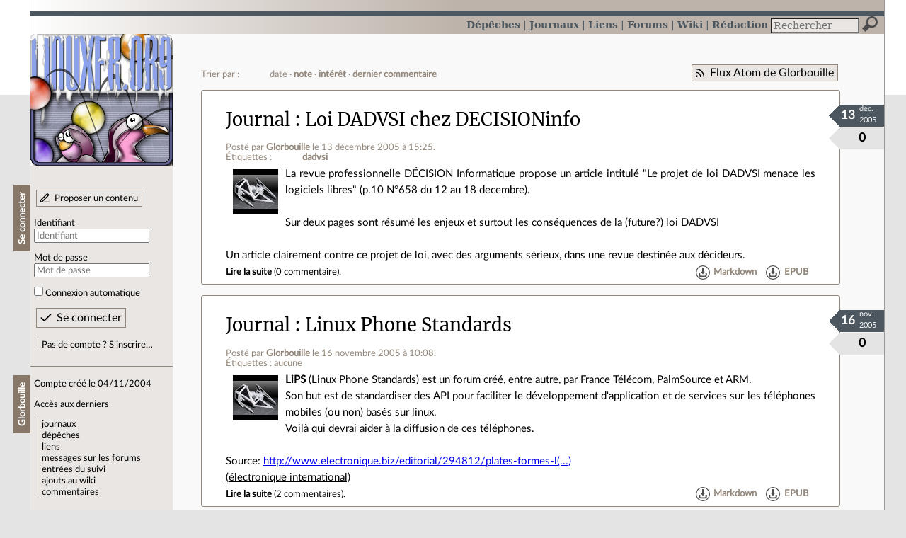

--- FILE ---
content_type: text/html; charset=utf-8
request_url: https://linuxfr.org/users/lauraret
body_size: 6097
content:
<!DOCTYPE html>
<html lang="fr">
<head>
<meta charset="utf-8">
<title>Glorbouille a écrit 5 contenus de type dépêche ou journal - LinuxFr.org</title>
<style type="text/css">header#branding h1 { background-image: url(/images/logos/linuxfr2_logo-frozen.png) }</style>
<link rel="stylesheet" href="/assets/application-8fbb115c941e433d5cde17e12c376f77d92d2c4eac19d01e1414d617c4d2506f.css" />
<link rel="shortcut icon" type="image/x-icon" href="/favicon.png" />
<meta content="width=device-width" name="viewport">
<meta content="L’actualité du logiciel libre et des sujets voisins (DIY, Open Hardware, Open Data, les Communs, etc.), sur un site francophone contributif géré par une équipe bénévole par et pour des libristes enthousiastes" name="description">
<meta content="Linux, Logiciel, Libre, GNU, Free, Software, Actualité, Forum, Communauté" name="keywords">
<link rel="alternate" type="application/atom+xml" title="Flux Atom de Glorbouille" href="/users/lauraret.atom" />
</head>

<body class="" id="users-show">
<div id="top"></div>
<nav id="site">
<div class="go_to_content">
<a href="#contents">Aller au contenu</a>
<a href="#sidebar">Aller au menu</a>
</div>
<ul>
<li><a title="Actualités, événements et autres nouveautés" href="/news">Dépêches</a></li>
<li class="active"><a title="Journaux personnels de nos visiteurs" href="/journaux">Journaux</a></li>
<li class="active"><a title="Liens remarquables" href="/liens">Liens</a></li>
<li><a title="Questions‑réponses, petites annonces" href="/forums">Forums</a></li>
<li><a title="Pages wiki" href="/wiki">Wiki</a></li>
<li><a title="Participez à la rédaction des dépêches" href="/redaction">Rédaction</a></li>
</ul>
<form action="/recherche" accept-charset="UTF-8" method="get"><input name="utf8" type="hidden" value="&#x2713;" />
<div class="searchbox" role="search">
<label for="query" id="label_query">Recherche :</label>
<input id="query" name="q" type="search" placeholder="Rechercher" />
<input type="submit" value="Rechercher" id="search_submit" title="Lancer la recherche sur le site" data-disable-with="Rechercher" />
</div>
</form>

</nav>

<aside id="sidebar">
<header id="branding"><h1 title="Le logo de LinuxFr.org"><a href="/">LinuxFr.org</a></h1></header>
<div class="login box">
<h1>Se connecter</h1>
<div class="new_content">
<a href="/proposer-un-contenu">Proposer un contenu</a>
</div>
<form class="new_account" id="new_account_sidebar" action="/compte/connexion" accept-charset="UTF-8" method="post"><input name="utf8" type="hidden" value="&#x2713;" /><input type="hidden" name="authenticity_token" value="gsWpOZ8m0VSFPM6kHpoyMjMsmRqWH3NZrDy5TQ2T7uvSTMZTCcDN1Kp9488LZ8xV13BD6sj6loPJ8IFX9KSYAQ" /><p>
<label for="account_login_sidebar">Identifiant</label>
<input id="account_login_sidebar" required="required" placeholder="Identifiant" size="20" type="text" name="account[login]" />
</p>
<p>
<label for="account_password_sidebar">Mot de passe</label>
<input id="account_password_sidebar" required="required" placeholder="Mot de passe" size="20" type="password" name="account[password]" />
</p>
<p>
<input name="account[remember_me]" type="hidden" value="0" /><input id="account_remember_me_sidebar" type="checkbox" value="1" name="account[remember_me]" />
<label for="account_remember_me_sidebar">Connexion automatique</label>
</p>
<p>
<input type="submit" name="commit" value="Se connecter" id="account_submit_sidebar" data-disable-with="Se connecter" />
</p>
</form>
<ul>
<li><a href="/compte/inscription">Pas de compte ? S’inscrire…</a></li>
</ul>
</div>
<div class="box" id="user_recent_contents">
<h1>Glorbouille</h1>
<p>Compte créé le 04/11/2004</p>
<p>Accès aux derniers</p>
<ul>
<li><a href="/users/lauraret/journaux">journaux</a></li>
<li><a href="/users/lauraret/news">dépêches</a></li>
<li><a href="/users/lauraret/liens">liens</a></li>
<li><a href="/users/lauraret/posts">messages sur les forums</a></li>
<li><a href="/users/lauraret/suivi">entrées du suivi</a></li>
<li><a href="/users/lauraret/wiki">ajouts au wiki</a></li>
<li><a rel="nofollow" href="/users/lauraret/comments">commentaires</a></li>
</ul>
</div>

<div class="box" id="user_recent_nodes">
<h1>Derniers contenus</h1>
<ul>
<li class="Diary">
<span class="content_type">journal</span>
<a href="/users/lauraret/journaux/loi-dadvsi-chez-decisioninfo">Loi DADVSI chez DECISIONinfo</a>
</li>
<li class="Diary">
<span class="content_type">journal</span>
<a href="/users/lauraret/journaux/linux-phone-standards">Linux Phone Standards</a>
</li>
<li class="Diary">
<span class="content_type">journal</span>
<a href="/users/lauraret/journaux/virus">Virus!</a>
</li>
<li class="Diary">
<span class="content_type">journal</span>
<a href="/users/lauraret/journaux/linux-sur-un-scooter">linux sur un scooter.</a>
</li>
<li class="Diary">
<span class="content_type">journal</span>
<a href="/users/lauraret/journaux/steve-balmer-invit%C3%A9-dhonneur-chez-hp">Steve Balmer invité d&#39;honneur chez HP</a>
</li>
</ul>
</div>


</aside>

<section class="container" id="container">
<h1>Glorbouille a écrit 5 contenus de type dépêche ou journal</h1>
<nav class="toolbox"><div class="follow_feed"><a href="/users/lauraret.atom">Flux Atom de Glorbouille</a></div><div class="order_navbar">
Trier par :
<ul>
<li>date</li>
<li><a href="/users/lauraret?order=score">note</a></li>
<li><a href="/users/lauraret?order=interest">intérêt</a></li>
<li><a href="/users/lauraret?order=last_commented_at">dernier commentaire</a></li>
</ul>
</div>
</nav><main id="contents" role="main"><article class="node hentry score0 diary" itemscope itemtype="http://schema.org/Article">
<header>
<h1 class="entry-title" itemprop="name"><a class="topic" href="/journaux">Journal</a> <a href="/users/lauraret/journaux/loi-dadvsi-chez-decisioninfo">Loi DADVSI chez DECISIONinfo</a></h1>
<div class="meta">
<span class="floating_spacer"></span><span class="posted_by_spanblock">Posté par <a rel="author" href="/users/lauraret">Glorbouille</a> <time datetime="2005-12-13T15:25:10+01:00" class="updated">le 13 décembre 2005 à 15:25</time>.</span>
<div class="tags">
Étiquettes :
<ul class="tag_cloud" itemprop="keywords">
<li><a rel="tag" href="/tags/dadvsi/public">dadvsi</a></li></ul>
</div>
</div>
</header>
<div class="figures">
<meta content="UserLikes:0" itemprop="interactionCount">
<figure class="score" title="Note de ce contenu">0</figure>
<figure class="datePourCss"><div class="jour">13</div><div class="mois">déc.</div><div class="annee">2005</div></figure>
<figure class="image" itemprop="image"><img class="avatar" alt="" width="64" height="64" src="//img.linuxfr.org/avatars/553/024/000/avatar.jpg" /></figure>
</div>
<div class="content entry-content" itemprop="articleBody">
La revue professionnelle D&#xC9;CISION Informatique propose un article intitul&#xE9; "Le projet de loi DADVSI menace les logiciels libres" (p.10 N&#xB0;658 du 12 au 18 decembre).<br/><br/>
Sur deux pages sont r&#xE9;sum&#xE9; les enjeux et surtout les cons&#xE9;quences de la (future?) loi DADVSI<br/><br/>
Un article clairement contre ce projet de loi, avec des arguments s&#xE9;rieux, dans une revue destin&#xE9;e aux d&#xE9;cideurs.
</div>
<footer class="actions">
<meta itemprop="interactionCount" content="UserComments:0" /><span class="anonymous_reader"><a itemprop="url" href="/users/lauraret/journaux/loi-dadvsi-chez-decisioninfo">Lire la suite</a> (<span class="nb_comments">0 commentaire</span>).</span>

<div class="formats">
<a title="Télécharger ce contenu au format Markdown" class="action download" href="/users/lauraret/journaux/loi-dadvsi-chez-decisioninfo.md">Markdown</a>
<a title="Télécharger ce contenu au format EPUB" class="action download" href="/users/lauraret/journaux/loi-dadvsi-chez-decisioninfo.epub">EPUB</a>
</div>

</footer>
</article>
<article class="node hentry score0 diary" itemscope itemtype="http://schema.org/Article">
<header>
<h1 class="entry-title" itemprop="name"><a class="topic" href="/journaux">Journal</a> <a href="/users/lauraret/journaux/linux-phone-standards">Linux Phone Standards</a></h1>
<div class="meta">
<span class="floating_spacer"></span><span class="posted_by_spanblock">Posté par <a rel="author" href="/users/lauraret">Glorbouille</a> <time datetime="2005-11-16T10:08:41+01:00" class="updated">le 16 novembre 2005 à 10:08</time>.</span>
<div class="tags">
Étiquettes :
aucune
</div>
</div>
</header>
<div class="figures">
<meta content="UserLikes:0" itemprop="interactionCount">
<figure class="score" title="Note de ce contenu">0</figure>
<figure class="datePourCss"><div class="jour">16</div><div class="mois">nov.</div><div class="annee">2005</div></figure>
<figure class="image" itemprop="image"><img class="avatar" alt="" width="64" height="64" src="//img.linuxfr.org/avatars/553/024/000/avatar.jpg" /></figure>
</div>
<div class="content entry-content" itemprop="articleBody">
<b>LiPS</b> (Linux Phone Standards) est un forum cr&#xE9;&#xE9;, entre autre, par France T&#xE9;l&#xE9;com, PalmSource et ARM.<br/>
Son but est de standardiser des API pour faciliter le d&#xE9;veloppement d'application et de services sur les t&#xE9;l&#xE9;phones mobiles (ou non) bas&#xE9;s sur linux.<br/>
Voil&#xE0; qui devrai aider &#xE0; la diffusion de ces t&#xE9;l&#xE9;phones.<br/><br/>
Source: <span style="text-decoration: underline"><a href="http://www.electronique.biz/editorial/294812/plates-formes-logicielles-telecoms/la-telephonie-sous-linux-aura-ses-standards/">http://www.electronique.biz/editorial/294812/plates-formes-l(...)</a><span style="text-decoration: underline"/><br/>
(&#xE9;lectronique international)</span>
</div>
<footer class="actions">
<meta itemprop="interactionCount" content="UserComments:2" /><span class="anonymous_reader"><a itemprop="url" href="/users/lauraret/journaux/linux-phone-standards">Lire la suite</a> (<span class="nb_comments">2 commentaires</span>).</span>

<div class="formats">
<a title="Télécharger ce contenu au format Markdown" class="action download" href="/users/lauraret/journaux/linux-phone-standards.md">Markdown</a>
<a title="Télécharger ce contenu au format EPUB" class="action download" href="/users/lauraret/journaux/linux-phone-standards.epub">EPUB</a>
</div>

</footer>
</article>
<article class="node hentry score0 diary" itemscope itemtype="http://schema.org/Article">
<header>
<h1 class="entry-title" itemprop="name"><a class="topic" href="/journaux">Journal</a> <a href="/users/lauraret/journaux/virus">Virus!</a></h1>
<div class="meta">
<span class="floating_spacer"></span><span class="posted_by_spanblock">Posté par <a rel="author" href="/users/lauraret">Glorbouille</a> <time datetime="2005-11-15T10:21:11+01:00" class="updated">le 15 novembre 2005 à 10:21</time>.</span>
<div class="tags">
Étiquettes :
aucune
</div>
</div>
</header>
<div class="figures">
<meta content="UserLikes:0" itemprop="interactionCount">
<figure class="score" title="Note de ce contenu">0</figure>
<figure class="datePourCss"><div class="jour">15</div><div class="mois">nov.</div><div class="annee">2005</div></figure>
<figure class="image" itemprop="image"><img class="avatar" alt="" width="64" height="64" src="//img.linuxfr.org/avatars/553/024/000/avatar.jpg" /></figure>
</div>
<div class="content entry-content" itemprop="articleBody">
Lu sur ZDnet:<br/><span style="text-decoration: underline">
  <a href="http://www.zdnet.fr/actualites/informatique/0,39040745,39285518,00.htm">http://www.zdnet.fr/actualites/informatique/0,39040745,39285(...)</a>
</span><br/>
McAfee aurai trouv&#xE9; un nouveau virus affectant les serveurs linux.<br/>
Et,  d'apr&#xE8;s les &#xE9;diteurs d'antivirus, ce ne serai qu'un d&#xE9;but. Auraient-ils flair&#xE9; un nouveau march&#xE9;?.<br/><br/>
Que linux attire des gros &#xE9;diteurs, c'est une bonne nouvelle. Mais attirer les &#xE9;diteurs d'antivirus, voil&#xE0; qui est inqui&#xE9;tant...
</div>
<footer class="actions">
<meta itemprop="interactionCount" content="UserComments:10" /><span class="anonymous_reader"><a itemprop="url" href="/users/lauraret/journaux/virus">Lire la suite</a> (<span class="nb_comments">10 commentaires</span>).</span>

<div class="formats">
<a title="Télécharger ce contenu au format Markdown" class="action download" href="/users/lauraret/journaux/virus.md">Markdown</a>
<a title="Télécharger ce contenu au format EPUB" class="action download" href="/users/lauraret/journaux/virus.epub">EPUB</a>
</div>

</footer>
</article>
<article class="node hentry score0 diary" itemscope itemtype="http://schema.org/Article">
<header>
<h1 class="entry-title" itemprop="name"><a class="topic" href="/journaux">Journal</a> <a href="/users/lauraret/journaux/linux-sur-un-scooter">linux sur un scooter.</a></h1>
<div class="meta">
<span class="floating_spacer"></span><span class="posted_by_spanblock">Posté par <a rel="author" href="/users/lauraret">Glorbouille</a> <time datetime="2005-09-28T10:20:11+02:00" class="updated">le 28 septembre 2005 à 10:20</time>.</span>
<div class="tags">
Étiquettes :
aucune
</div>
</div>
</header>
<div class="figures">
<meta content="UserLikes:0" itemprop="interactionCount">
<figure class="score" title="Note de ce contenu">0</figure>
<figure class="datePourCss"><div class="jour">28</div><div class="mois">sept.</div><div class="annee">2005</div></figure>
<figure class="image" itemprop="image"><img class="avatar" alt="" width="64" height="64" src="//img.linuxfr.org/avatars/553/024/000/avatar.jpg" /></figure>
</div>
<div class="content entry-content" itemprop="articleBody">
Voil&#xE0; une offre originale:<br/>
Dans le cadre de l'op&#xE9;ration portable &#xE0; un euro, FGI propose un bundle "pack mobilit&#xE9;" comprenant leur portable XBook Etna sous Linux,  plus un scooter 50cc pour 1999&#xA4; ! (125cc pour 2599&#xA4;)<br/><br/>
Je suis pas s&#xFB;r que cette offre aide &#xE0; la diffusion de linux mais en tout cas cela a le m&#xE9;rite de les d&#xE9;marquer, ce portable &#xE9;tant le seul avec le DELL Latitude 110Ln  &#xE0; avoir Linux pr&#xE9;install&#xE9;.<br/><br/>
lien:<br/><span style="text-decoration: underline">
  <a href="http://delegation.internet.gouv.fr/mipe/projet.htm">http://delegation.internet.gouv.fr/mipe/projet.htm(...)</a>
</span><br/><span style="text-decoration: underline">
  <a href="http://bd.educnet.education.fr/mipe/offres.php">http://bd.educnet.education.fr/mipe/offres.php(...)</a>
</span><br/><span style="text-decoration: underline">
  <a href="http://bd.educnet.education.fr/mipe/recherche.php?id=73&amp;plus=1">http://bd.educnet.education.fr/mipe/recherche.php?id=73&amp;plus=1(...)</a>
</span>
</div>
<footer class="actions">
<meta itemprop="interactionCount" content="UserComments:12" /><span class="anonymous_reader"><a itemprop="url" href="/users/lauraret/journaux/linux-sur-un-scooter">Lire la suite</a> (<span class="nb_comments">12 commentaires</span>).</span>

<div class="formats">
<a title="Télécharger ce contenu au format Markdown" class="action download" href="/users/lauraret/journaux/linux-sur-un-scooter.md">Markdown</a>
<a title="Télécharger ce contenu au format EPUB" class="action download" href="/users/lauraret/journaux/linux-sur-un-scooter.epub">EPUB</a>
</div>

</footer>
</article>
<article class="node hentry score0 diary" itemscope itemtype="http://schema.org/Article">
<header>
<h1 class="entry-title" itemprop="name"><a class="topic" href="/journaux">Journal</a> <a href="/users/lauraret/journaux/steve-balmer-invit%C3%A9-dhonneur-chez-hp">Steve Balmer invité d&#39;honneur chez HP</a></h1>
<div class="meta">
<span class="floating_spacer"></span><span class="posted_by_spanblock">Posté par <a rel="author" href="/users/lauraret">Glorbouille</a> <time datetime="2005-09-23T11:16:55+02:00" class="updated">le 23 septembre 2005 à 11:16</time>.</span>
<div class="tags">
Étiquettes :
aucune
</div>
</div>
</header>
<div class="figures">
<meta content="UserLikes:0" itemprop="interactionCount">
<figure class="score" title="Note de ce contenu">0</figure>
<figure class="datePourCss"><div class="jour">23</div><div class="mois">sept.</div><div class="annee">2005</div></figure>
<figure class="image" itemprop="image"><img class="avatar" alt="" width="64" height="64" src="//img.linuxfr.org/avatars/553/024/000/avatar.jpg" /></figure>
</div>
<div class="content entry-content" itemprop="articleBody">
Invit&#xE9; d'honneur &#xE0; la conf&#xE9;rence partenaires de HP, Steve Ballmer en a profit&#xE9; pour parl&#xE9; de la mont&#xE9;e de l'open source. Il aurai ainsi d&#xE9;clar&#xE9; <i>"Attention [au consommateur] &#xE0; ne pas acheter des logiciels dont les auteurs sont hors la loi"</i> en parlant de la violation des brevets par les logiciels libres. <br/>
(source:revue  Distributique du 21/09/05)<br/><br/>
Il persiste donc avec cet argumentaire destin&#xE9; &#xE0; semer le doutes dans l'esprit des d&#xE9;cideurs press&#xE9;s(TM).<br/>
(voir par exemple: solutions.journaldunet.com/0411/041122_microsoft_linux_omc.shtml)<br/><br/>La nouveauté, c'est que <a href="/users/lauraret/journaux/steve-balmer-invit%C3%A9-dhonneur-chez-hp">(…)</a>
</div>
<footer class="actions">
<meta itemprop="interactionCount" content="UserComments:21" /><span class="anonymous_reader"><a itemprop="url" href="/users/lauraret/journaux/steve-balmer-invit%C3%A9-dhonneur-chez-hp">Lire la suite</a> (<span class="nb_comments">21 commentaires</span>).</span>

<div class="formats">
<a title="Télécharger ce contenu au format Markdown" class="action download" href="/users/lauraret/journaux/steve-balmer-invit%C3%A9-dhonneur-chez-hp.md">Markdown</a>
<a title="Télécharger ce contenu au format EPUB" class="action download" href="/users/lauraret/journaux/steve-balmer-invit%C3%A9-dhonneur-chez-hp.epub">EPUB</a>
</div>

</footer>
</article>
</main><nav class="toolbox"></nav>

<footer>
<p><a class="scroll" href="#top">Revenir en haut de page</a></p>
</footer>
</section>
<footer id="bigfooter">
<nav id="last_comments">
<h1>Derniers commentaires</h1>
<ul>
<li><a href="/users/elessar/journaux/hors-sujet-des-tablettes-lave-vaisselle-tout-en-un#comment-2011485">Re: Commentaire sur les commentaires</a></li>
<li><a href="/users/elessar/journaux/hors-sujet-des-tablettes-lave-vaisselle-tout-en-un#comment-2011484">Re: Exemple de produit poussé par les fabricants</a></li>
<li><a href="/users/elessar/journaux/hors-sujet-des-tablettes-lave-vaisselle-tout-en-un#comment-2011483">Re: Exemple de produit poussé par les fabricants</a></li>
<li><a href="/users/elessar/journaux/hors-sujet-des-tablettes-lave-vaisselle-tout-en-un#comment-2011482">Re: Exemple de produit poussé par les fabricants</a></li>
<li><a href="/users/elessar/journaux/hors-sujet-des-tablettes-lave-vaisselle-tout-en-un#comment-2011481">Re: Exemple de produit poussé par les fabricants</a></li>
<li><a href="/users/luc-skywalker/liens/les-sites-de-minage-de-bitcoin-correspondent-aux-territoires-de-la-zomia#comment-2011480">In memoriam to James Scott de la Zomia en Asie du Sud Est  et Expo Bitcoin de Liu Chuang 刘窗</a></li>
<li><a href="/users/elessar/journaux/hors-sujet-des-tablettes-lave-vaisselle-tout-en-un#comment-2011479">Re: Commentaire sur les commentaires</a></li>
<li><a href="/users/elessar/journaux/hors-sujet-des-tablettes-lave-vaisselle-tout-en-un#comment-2011478">Re: Exemple de produit poussé par les fabricants</a></li>
<li><a href="/users/elessar/journaux/hors-sujet-des-tablettes-lave-vaisselle-tout-en-un#comment-2011477">Re: Commentaire sur les commentaires</a></li>
<li><a href="/users/tkr/journaux/un-linux-dans-la-poche-ou-en-est-on#comment-2011476">Re: fonctionnalités versus items techniques</a></li>
<li><a href="/users/elessar/journaux/hors-sujet-des-tablettes-lave-vaisselle-tout-en-un#comment-2011475">Re: Commentaire sur les commentaires</a></li>
<li><a href="/users/elessar/journaux/hors-sujet-des-tablettes-lave-vaisselle-tout-en-un#comment-2011474">Re: L&#39;année de Linux sur la machine ?</a></li>
</ul>
</nav>
<nav id="popular_tags">
<h1>Étiquettes (tags) populaires</h1>
<ul class="tag_cloud">
<li><a href="/tags/intelligence_artificielle/public">intelligence_artificielle</a></li>
<li><a href="/tags/merdification/public">merdification</a></li>
<li><a href="/tags/grands_modèles_de_langage/public">grands_modèles_de_langage</a></li>
<li><a href="/tags/hppa/public">hppa</a></li>
<li><a href="/tags/france_culture/public">france_culture</a></li>
<li><a href="/tags/états-unis/public">états-unis</a></li>
<li><a href="/tags/administration_française/public">administration_française</a></li>
<li><a href="/tags/donald_trump/public">donald_trump</a></li>
<li><a href="/tags/capitalisme/public">capitalisme</a></li>
<li><a href="/tags/note_de_lecture/public">note_de_lecture</a></li>
<li><a href="/tags/capitalisme_de_surveillance/public">capitalisme_de_surveillance</a></li>
<li><a href="/tags/linux/public">linux</a></li>
</ul>
</nav>
<section id="friends">
<h1>Sites amis</h1>
<ul>
<li><a href="https://www.april.org/">April</a></li>
<li><a href="https://www.agendadulibre.org/">Agenda du Libre</a></li>
<li><a href="https://www.framasoft.net/">Framasoft</a></li>
<li><a href="https://www.d-booker.fr/">Éditions D-BookeR</a></li>
<li><a href="https://www.editions-eyrolles.com/Recherche/?q=linux">Éditions Eyrolles</a></li>
<li><a href="https://boutique.ed-diamond.com/">Éditions Diamond</a></li>
<li><a href="https://www.editions-eni.fr/recherche?exp=opensource ">Éditions ENI</a></li>
<li><a href="https://www.laquadrature.net/">La Quadrature du Net</a></li>
<li><a href="https://lea-linux.org">Lea-Linux</a></li>
<li><a href="https://enventelibre.org">En Vente Libre</a></li>
<li><a href="https://grafik.plus/">Grafik Plus</a></li>
<li><a href="https://opensource.org/">Open Source Initiative</a></li>
</ul>
</section>
<nav id="about_us">
<h1>À propos de LinuxFr.org</h1>
<ul>
<li><a href="/mentions_legales">Mentions légales</a></li>
<li><a href="/faire_un_don">Faire un don</a></li>
<li><a href="/equipe">L’équipe de LinuxFr.org</a></li>
<li><a href="/informations">Informations sur le site</a></li>
<li><a href="/aide">Aide / Foire aux questions</a></li>
<li><a href="/suivi">Suivi des suggestions et bogues</a></li>
<li><a href="/regles_de_moderation">Règles de modération</a></li>
<li><a href="/statistiques">Statistiques</a></li>
<li><a href="/developpement">API pour le développement</a></li>
<li><a href="/code_source_du_site">Code source du site</a></li>
<li><a href="/plan">Plan du site</a></li>
</ul>
</nav>
</footer>

<script src="/assets/application-ea18d32113d34928f73c40c3e7e4aee7b5cc739bee5f9f08fb03d30b00343c90.js"></script>
</body>
</html>
